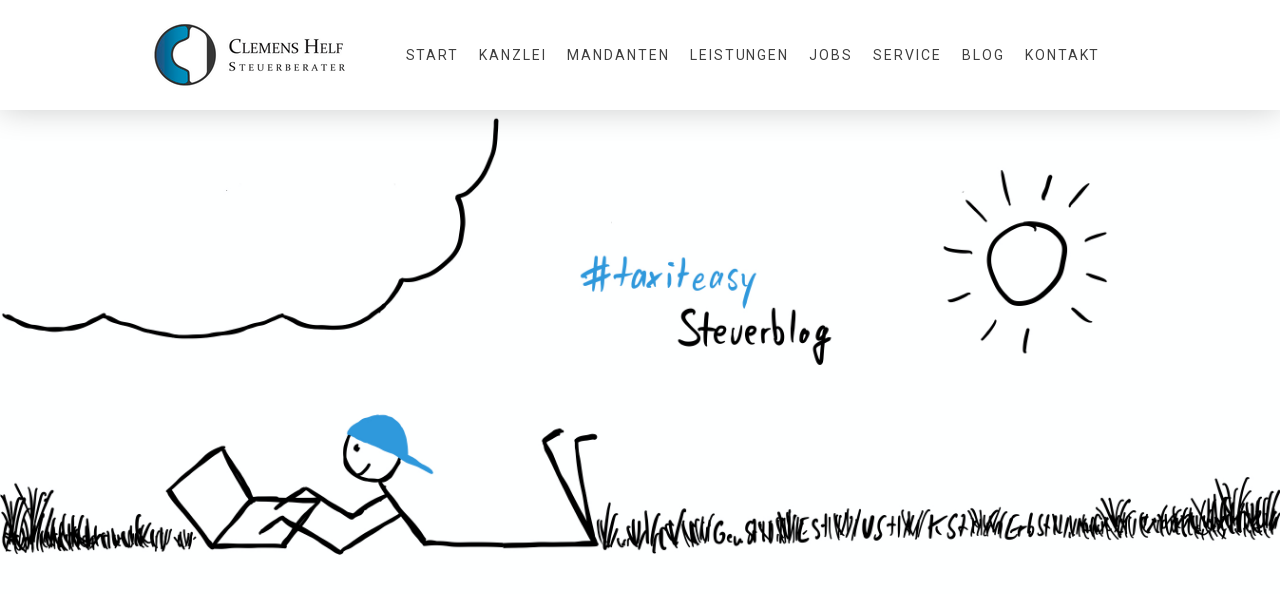

--- FILE ---
content_type: text/html; charset=UTF-8
request_url: https://www.steuerberater-helf.de/2021/07/15/%C3%BCberbr%C3%BCckungshilfe-f%C3%BCr-unternehmen/
body_size: 12660
content:
<!DOCTYPE html>
<html lang="de-DE"><head>
    <meta charset="utf-8"/>
    <link rel="dns-prefetch preconnect" href="https://u.jimcdn.com/" crossorigin="anonymous"/>
<link rel="dns-prefetch preconnect" href="https://assets.jimstatic.com/" crossorigin="anonymous"/>
<link rel="dns-prefetch preconnect" href="https://image.jimcdn.com" crossorigin="anonymous"/>
<link rel="dns-prefetch preconnect" href="https://fonts.jimstatic.com" crossorigin="anonymous"/>
<meta name="viewport" content="width=device-width, initial-scale=1"/>
<meta http-equiv="X-UA-Compatible" content="IE=edge"/>
<meta name="description" content=""/>
<meta name="robots" content="index, follow, archive"/>
<meta property="st:section" content=""/>
<meta name="generator" content="Jimdo Creator"/>
<meta name="twitter:title" content="Überbrückungshilfe für Unternehmen"/>
<meta name="twitter:description" content="Nach der Soforthilfe kommt die Überbrückungshilfe. Die Soforthilfe wurde zu Beginn der Pandemie schnell und unbürokratisch auf den Weg gebracht, um kleine Unternehmen und Solo-Selbständige zu unterstützen. Die Förderung war auf drei Monate ausgelegt, die nun vorüber sind. Für die Unternehmen, die sich nach wie vor in der Krise befinden, hat der Gesetzgeber nun die Überbrückungshilfe für kleine und mittelständische Unternehmen aufgelegt."/>
<meta name="twitter:card" content="summary_large_image"/>
<meta property="og:url" content="https://www.steuerberater-helf.de/2021/07/15/%C3%BCberbr%C3%BCckungshilfe-f%C3%BCr-unternehmen/"/>
<meta property="og:title" content="Überbrückungshilfe für Unternehmen"/>
<meta property="og:description" content="Nach der Soforthilfe kommt die Überbrückungshilfe. Die Soforthilfe wurde zu Beginn der Pandemie schnell und unbürokratisch auf den Weg gebracht, um kleine Unternehmen und Solo-Selbständige zu unterstützen. Die Förderung war auf drei Monate ausgelegt, die nun vorüber sind. Für die Unternehmen, die sich nach wie vor in der Krise befinden, hat der Gesetzgeber nun die Überbrückungshilfe für kleine und mittelständische Unternehmen aufgelegt."/>
<meta property="og:type" content="article"/>
<meta property="og:locale" content="de_DE"/>
<meta property="og:site_name" content="Steuerberater Clemens Helf"/>
<meta name="twitter:image" content="https://image.jimcdn.com/app/cms/image/transf/dimension=4000x3000:format=png/path/s732d88d6d0d31627/image/iaa1d101d710842a6/version/1634478364/%C3%BCberbr%C3%BCckungshilfe-f%C3%BCr-unternehmen.png"/>
<meta property="og:image" content="https://image.jimcdn.com/app/cms/image/transf/dimension=4000x3000:format=png/path/s732d88d6d0d31627/image/iaa1d101d710842a6/version/1634478364/%C3%BCberbr%C3%BCckungshilfe-f%C3%BCr-unternehmen.png"/>
<meta property="og:image:width" content="404"/>
<meta property="og:image:height" content="404"/>
<meta property="og:image:secure_url" content="https://image.jimcdn.com/app/cms/image/transf/dimension=4000x3000:format=png/path/s732d88d6d0d31627/image/iaa1d101d710842a6/version/1634478364/%C3%BCberbr%C3%BCckungshilfe-f%C3%BCr-unternehmen.png"/>
<meta property="article:published_time" content="2020-07-15 17:17:00"/><title>Überbrückungshilfe für Unternehmen - Steuerberater Clemens Helf</title>
<link rel="icon" type="image/png" href="[data-uri]"/>
    <link rel="alternate" type="application/rss+xml" title="Blog" href="https://www.steuerberater-helf.de/rss/blog"/>    
<link rel="canonical" href="https://www.steuerberater-helf.de/2021/07/15/überbrückungshilfe-für-unternehmen/"/>

        <script src="https://assets.jimstatic.com/ckies.js.7aeecda51e36f76cf70c.js"></script>

        <script src="https://assets.jimstatic.com/cookieControl.js.c1cea533ba5da95c3d32.js"></script>
    <script>window.CookieControlSet.setToNormal();</script>

    <style>html,body{margin:0}.hidden{display:none}.n{padding:5px}#cc-website-title a {text-decoration: none}.cc-m-image-align-1{text-align:left}.cc-m-image-align-2{text-align:right}.cc-m-image-align-3{text-align:center}</style>

        <link href="https://u.jimcdn.com/cms/o/s732d88d6d0d31627/layout/dm_ee2a175d4f19adf3500c25a640a41ea1/css/layout.css?t=1719911657" rel="stylesheet" type="text/css" id="jimdo_layout_css"/>
<script>     /* <![CDATA[ */     /*!  loadCss [c]2014 @scottjehl, Filament Group, Inc.  Licensed MIT */     window.loadCSS = window.loadCss = function(e,n,t){var r,l=window.document,a=l.createElement("link");if(n)r=n;else{var i=(l.body||l.getElementsByTagName("head")[0]).childNodes;r=i[i.length-1]}var o=l.styleSheets;a.rel="stylesheet",a.href=e,a.media="only x",r.parentNode.insertBefore(a,n?r:r.nextSibling);var d=function(e){for(var n=a.href,t=o.length;t--;)if(o[t].href===n)return e.call(a);setTimeout(function(){d(e)})};return a.onloadcssdefined=d,d(function(){a.media=t||"all"}),a};     window.onloadCSS = function(n,o){n.onload=function(){n.onload=null,o&&o.call(n)},"isApplicationInstalled"in navigator&&"onloadcssdefined"in n&&n.onloadcssdefined(o)}     /* ]]> */ </script>     <script>
// <![CDATA[
onloadCSS(loadCss('https://assets.jimstatic.com/web.css.d9361b6586f0098197fdc233c6461efe.css') , function() {
    this.id = 'jimdo_web_css';
});
// ]]>
</script>
<link href="https://assets.jimstatic.com/web.css.d9361b6586f0098197fdc233c6461efe.css" rel="preload" as="style"/>
<noscript>
<link href="https://assets.jimstatic.com/web.css.d9361b6586f0098197fdc233c6461efe.css" rel="stylesheet"/>
</noscript>
    <script>
    //<![CDATA[
        var jimdoData = {"isTestserver":false,"isLcJimdoCom":false,"isJimdoHelpCenter":false,"isProtectedPage":false,"cstok":"f70b601ffce59108121c1e22e879ffb761f807e3","cacheJsKey":"5f49efd92fd36ad795cd4c9b5205e71de2b0a42f","cacheCssKey":"5f49efd92fd36ad795cd4c9b5205e71de2b0a42f","cdnUrl":"https:\/\/assets.jimstatic.com\/","minUrl":"https:\/\/assets.jimstatic.com\/app\/cdn\/min\/file\/","authUrl":"https:\/\/a.jimdo.com\/","webPath":"https:\/\/www.steuerberater-helf.de\/","appUrl":"https:\/\/a.jimdo.com\/","cmsLanguage":"de_DE","isFreePackage":false,"mobile":false,"isDevkitTemplateUsed":true,"isTemplateResponsive":true,"websiteId":"s732d88d6d0d31627","pageId":2163532583,"packageId":2,"shop":{"deliveryTimeTexts":{"1":"1 - 3 Tage Lieferzeit","2":"3 - 5 Tage Lieferzeit","3":"5 - 8 Tage Lieferzeit"},"checkoutButtonText":"Zur Kasse","isReady":false,"currencyFormat":{"pattern":"#,##0.00 \u00a4","convertedPattern":"#,##0.00 $","symbols":{"GROUPING_SEPARATOR":".","DECIMAL_SEPARATOR":",","CURRENCY_SYMBOL":"\u20ac"}},"currencyLocale":"de_DE"},"tr":{"gmap":{"searchNotFound":"Die angegebene Adresse konnte nicht gefunden werden.","routeNotFound":"Die Anfahrtsroute konnte nicht berechnet werden. M\u00f6gliche Gr\u00fcnde: Die Startadresse ist zu ungenau oder zu weit von der Zieladresse entfernt."},"shop":{"checkoutSubmit":{"next":"N\u00e4chster Schritt","wait":"Bitte warten"},"paypalError":"Da ist leider etwas schiefgelaufen. Bitte versuche es erneut!","cartBar":"Zum Warenkorb","maintenance":"Dieser Shop ist vor\u00fcbergehend leider nicht erreichbar. Bitte probieren Sie es sp\u00e4ter noch einmal.","addToCartOverlay":{"productInsertedText":"Der Artikel wurde dem Warenkorb hinzugef\u00fcgt.","continueShoppingText":"Weiter einkaufen","reloadPageText":"neu laden"},"notReadyText":"Dieser Shop ist noch nicht vollst\u00e4ndig eingerichtet.","numLeftText":"Mehr als {:num} Exemplare dieses Artikels sind z.Z. leider nicht verf\u00fcgbar.","oneLeftText":"Es ist leider nur noch ein Exemplar dieses Artikels verf\u00fcgbar."},"common":{"timeout":"Es ist ein Fehler aufgetreten. Die von dir ausgew\u00e4hlte Aktion wurde abgebrochen. Bitte versuche es in ein paar Minuten erneut."},"form":{"badRequest":"Es ist ein Fehler aufgetreten: Die Eingaben konnten leider nicht \u00fcbermittelt werden. Bitte versuche es sp\u00e4ter noch einmal!"}},"jQuery":"jimdoGen002","isJimdoMobileApp":false,"bgConfig":{"id":89530783,"type":"picture","options":{"fixed":true},"images":[{"id":7327064683,"url":"https:\/\/image.jimcdn.com\/app\/cms\/image\/transf\/none\/path\/s732d88d6d0d31627\/backgroundarea\/if54cacc4daf7ff33\/version\/1635350848\/image.png"}]},"bgFullscreen":false,"responsiveBreakpointLandscape":767,"responsiveBreakpointPortrait":480,"copyableHeadlineLinks":false,"tocGeneration":false,"googlemapsConsoleKey":false,"loggingForAnalytics":false,"loggingForPredefinedPages":false,"isFacebookPixelIdEnabled":false,"userAccountId":"7dc734ed-3394-4299-a828-b08a73287bdf"};
    // ]]>
</script>

     <script> (function(window) { 'use strict'; var regBuff = window.__regModuleBuffer = []; var regModuleBuffer = function() { var args = [].slice.call(arguments); regBuff.push(args); }; if (!window.regModule) { window.regModule = regModuleBuffer; } })(window); </script>
    <script src="https://assets.jimstatic.com/web.js.7778446e79a0c13073d7.js" async="true"></script>
    <script src="https://assets.jimstatic.com/at.js.db285b71839286136d00.js"></script>
<meta name="google-site-verification" content="fHgV37N6ZPaGpjjIfqxKCl7was7fj89k9VPiA3DOCzI"/>
    
</head>

<body class="body cc-page cc-page-blog j-m-gallery-styles j-m-video-styles j-m-hr-styles j-m-header-styles j-m-text-styles j-m-emotionheader-styles j-m-htmlCode-styles j-m-rss-styles j-m-form-styles j-m-table-styles j-m-textWithImage-styles j-m-downloadDocument-styles j-m-imageSubtitle-styles j-m-flickr-styles j-m-googlemaps-styles j-m-blogSelection-styles j-m-comment-styles-disabled j-m-jimdo-styles j-m-profile-styles j-m-guestbook-styles j-m-promotion-styles j-m-twitter-styles j-m-hgrid-styles j-m-shoppingcart-styles j-m-catalog-styles j-m-product-styles-disabled j-m-facebook-styles j-m-sharebuttons-styles j-m-formnew-styles j-m-callToAction-styles j-m-turbo-styles j-m-spacing-styles j-m-googleplus-styles j-m-dummy-styles j-m-search-styles j-m-booking-styles j-footer-styles cc-pagemode-default cc-content-parent" id="page-2163532583">

<div id="cc-inner" class="cc-content-parent">

<input type="checkbox" id="jtpl-mobile-navigation__checkbox" class="jtpl-mobile-navigation__checkbox"/><!-- _main.sass --><div class="jtpl-main cc-content-parent">

  <!-- _background-area.sass -->
  <div class="jtpl-background-area" background-area="fullscreen"></div>
  <!-- END _background-area.sass -->

  <!-- _top-bar.sass -->
  <div class="jtpl-top-bar navigation-colors">
    <!-- _navigation.sass -->
    <label for="jtpl-mobile-navigation__checkbox" class="jtpl-mobile-navigation__label navigation-colors--transparency">
      <span class="jtpl-mobile-navigation__borders navigation-colors__menu-icon"></span>
    </label>
    <!-- END _navigation.sass -->

  </div>
  <!-- END _top-bar.sass -->


  <!-- _mobile-navigation.sass -->
  <nav class="jtpl-mobile-navigation navigation-colors navigation-colors--transparency"><div data-container="navigation"><div class="j-nav-variant-nested"><ul class="cc-nav-level-0 j-nav-level-0"><li id="cc-nav-view-2160756183" class="jmd-nav__list-item-0"><a href="/" data-link-title="Start">Start</a></li><li id="cc-nav-view-2161666883" class="jmd-nav__list-item-0 j-nav-has-children"><a href="/kanzlei/" data-link-title="Kanzlei">Kanzlei</a><span data-navi-toggle="cc-nav-view-2161666883" class="jmd-nav__toggle-button"></span><ul class="cc-nav-level-1 j-nav-level-1"><li id="cc-nav-view-2160756283" class="jmd-nav__list-item-1"><a href="/kanzlei/werte/" data-link-title="Werte">Werte</a></li><li id="cc-nav-view-2162565683" class="jmd-nav__list-item-1"><a href="/kanzlei/standorte/" data-link-title="Standorte">Standorte</a></li><li id="cc-nav-view-2160756883" class="jmd-nav__list-item-1"><a href="/kanzlei/team/" data-link-title="Team">Team</a></li><li id="cc-nav-view-2161665283" class="jmd-nav__list-item-1"><a href="/kanzlei/digitale-kanzlei/" data-link-title="digitale Kanzlei">digitale Kanzlei</a></li></ul></li><li id="cc-nav-view-2160758383" class="jmd-nav__list-item-0 j-nav-has-children"><a href="/mandanten/" data-link-title="Mandanten">Mandanten</a><span data-navi-toggle="cc-nav-view-2160758383" class="jmd-nav__toggle-button"></span><ul class="cc-nav-level-1 j-nav-level-1"><li id="cc-nav-view-2161744583" class="jmd-nav__list-item-1"><a href="/mandanten/heilberufe/" data-link-title="Heilberufe">Heilberufe</a></li><li id="cc-nav-view-2162271783" class="jmd-nav__list-item-1"><a href="/mandanten/coaching/" data-link-title="Coaching">Coaching</a></li><li id="cc-nav-view-2162288083" class="jmd-nav__list-item-1"><a href="/mandanten/privatpersonen/" data-link-title="Privatpersonen">Privatpersonen</a></li></ul></li><li id="cc-nav-view-2161780183" class="jmd-nav__list-item-0 j-nav-has-children"><a href="/leistungen/" data-link-title="Leistungen">Leistungen</a><span data-navi-toggle="cc-nav-view-2161780183" class="jmd-nav__toggle-button"></span><ul class="cc-nav-level-1 j-nav-level-1"><li id="cc-nav-view-2162272983" class="jmd-nav__list-item-1"><a href="/leistungen/gründungsberatung/" data-link-title="Gründungsberatung">Gründungsberatung</a></li><li id="cc-nav-view-2162272583" class="jmd-nav__list-item-1"><a href="/leistungen/beratung/" data-link-title="Buchhaltungsnahe Beratung">Buchhaltungsnahe Beratung</a></li><li id="cc-nav-view-2162272083" class="jmd-nav__list-item-1 j-nav-has-children"><a href="/leistungen/finanzbuchhaltung/" data-link-title="Finanzbuchhaltung">Finanzbuchhaltung</a><span data-navi-toggle="cc-nav-view-2162272083" class="jmd-nav__toggle-button"></span><ul class="cc-nav-level-2 j-nav-level-2"><li id="cc-nav-view-2173392583" class="jmd-nav__list-item-2"><a href="/leistungen/finanzbuchhaltung/duo/" data-link-title="DUO">DUO</a></li><li id="cc-nav-view-2173392083" class="jmd-nav__list-item-2"><a href="/leistungen/finanzbuchhaltung/lexware/" data-link-title="Lexware">Lexware</a></li></ul></li><li id="cc-nav-view-2162272483" class="jmd-nav__list-item-1"><a href="/leistungen/lohnabrechnung/" data-link-title="Lohnabrechnung">Lohnabrechnung</a></li><li id="cc-nav-view-2162272283" class="jmd-nav__list-item-1"><a href="/leistungen/jahresabschluss/" data-link-title="Jahresabschluss">Jahresabschluss</a></li><li id="cc-nav-view-2162272183" class="jmd-nav__list-item-1"><a href="/leistungen/einkommensteuer/" data-link-title="Einkommensteuer">Einkommensteuer</a></li><li id="cc-nav-view-2162272683" class="jmd-nav__list-item-1"><a href="/leistungen/betriebsprüfung/" data-link-title="Betriebsprüfung">Betriebsprüfung</a></li></ul></li><li id="cc-nav-view-2161665783" class="jmd-nav__list-item-0 j-nav-has-children"><a href="/jobs/" data-link-title="Jobs">Jobs</a><span data-navi-toggle="cc-nav-view-2161665783" class="jmd-nav__toggle-button"></span><ul class="cc-nav-level-1 j-nav-level-1"><li id="cc-nav-view-2161760583" class="jmd-nav__list-item-1"><a href="/jobs/teamseite/" data-link-title="Teamseite">Teamseite</a></li><li id="cc-nav-view-2161780283" class="jmd-nav__list-item-1"><a href="/jobs/offene-stellen/" data-link-title="offene Stellen">offene Stellen</a></li><li id="cc-nav-view-2162318483" class="jmd-nav__list-item-1"><a href="/jobs/bewerbung/" data-link-title="Bewerbung">Bewerbung</a></li></ul></li><li id="cc-nav-view-2161804883" class="jmd-nav__list-item-0"><a href="/service/" data-link-title="Service">Service</a></li><li id="cc-nav-view-2163529883" class="jmd-nav__list-item-0"><a href="/blog/" data-link-title="Blog">Blog</a></li><li id="cc-nav-view-2161805283" class="jmd-nav__list-item-0"><a href="/kontakt/" data-link-title="Kontakt">Kontakt</a></li></ul></div></div>
  </nav><!-- END _mobile-navigation.sass --><!-- _header.sass --><header class="jtpl-header navigation-colors"><div class="jtpl-header__inner alignment-options navigation-vertical-alignment">
      <div class="jtpl-logo">
        <div id="cc-website-logo" class="cc-single-module-element"><div id="cc-m-11061556783" class="j-module n j-imageSubtitle"><div class="cc-m-image-container"><figure class="cc-imagewrapper cc-m-image-align-1">
<a href="https://www.steuerberater-helf.de/" target="_self"><img srcset="https://image.jimcdn.com/app/cms/image/transf/dimension=206x10000:format=png/path/s732d88d6d0d31627/image/i9e16b5d39156cf3e/version/1617899845/image.png 206w, https://image.jimcdn.com/app/cms/image/transf/dimension=320x10000:format=png/path/s732d88d6d0d31627/image/i9e16b5d39156cf3e/version/1617899845/image.png 320w, https://image.jimcdn.com/app/cms/image/transf/dimension=412x10000:format=png/path/s732d88d6d0d31627/image/i9e16b5d39156cf3e/version/1617899845/image.png 412w" sizes="(min-width: 206px) 206px, 100vw" id="cc-m-imagesubtitle-image-11061556783" src="https://image.jimcdn.com/app/cms/image/transf/dimension=206x10000:format=png/path/s732d88d6d0d31627/image/i9e16b5d39156cf3e/version/1617899845/image.png" alt="" class="" data-src-width="546" data-src-height="212" data-src="https://image.jimcdn.com/app/cms/image/transf/dimension=206x10000:format=png/path/s732d88d6d0d31627/image/i9e16b5d39156cf3e/version/1617899845/image.png" data-image-id="7309016683"/></a>    

</figure>
</div>
<div class="cc-clear"></div>
<script id="cc-m-reg-11061556783">// <![CDATA[

    window.regModule("module_imageSubtitle", {"data":{"imageExists":true,"hyperlink":"","hyperlink_target":"","hyperlinkAsString":"","pinterest":"0","id":11061556783,"widthEqualsContent":"0","resizeWidth":"206","resizeHeight":80},"id":11061556783});
// ]]>
</script></div></div>
      </div>

      <!-- _navigation.sass -->
      <nav class="jtpl-navigation"><div class="jtpl-navigation__inner navigation-alignment" data-dropdown="true" data-main="true">
          <div data-container="navigation"><div class="j-nav-variant-nested"><ul class="cc-nav-level-0 j-nav-level-0"><li id="cc-nav-view-2160756183" class="jmd-nav__list-item-0"><a href="/" data-link-title="Start">Start</a></li><li id="cc-nav-view-2161666883" class="jmd-nav__list-item-0 j-nav-has-children"><a href="/kanzlei/" data-link-title="Kanzlei">Kanzlei</a><span data-navi-toggle="cc-nav-view-2161666883" class="jmd-nav__toggle-button"></span><ul class="cc-nav-level-1 j-nav-level-1"><li id="cc-nav-view-2160756283" class="jmd-nav__list-item-1"><a href="/kanzlei/werte/" data-link-title="Werte">Werte</a></li><li id="cc-nav-view-2162565683" class="jmd-nav__list-item-1"><a href="/kanzlei/standorte/" data-link-title="Standorte">Standorte</a></li><li id="cc-nav-view-2160756883" class="jmd-nav__list-item-1"><a href="/kanzlei/team/" data-link-title="Team">Team</a></li><li id="cc-nav-view-2161665283" class="jmd-nav__list-item-1"><a href="/kanzlei/digitale-kanzlei/" data-link-title="digitale Kanzlei">digitale Kanzlei</a></li></ul></li><li id="cc-nav-view-2160758383" class="jmd-nav__list-item-0 j-nav-has-children"><a href="/mandanten/" data-link-title="Mandanten">Mandanten</a><span data-navi-toggle="cc-nav-view-2160758383" class="jmd-nav__toggle-button"></span><ul class="cc-nav-level-1 j-nav-level-1"><li id="cc-nav-view-2161744583" class="jmd-nav__list-item-1"><a href="/mandanten/heilberufe/" data-link-title="Heilberufe">Heilberufe</a></li><li id="cc-nav-view-2162271783" class="jmd-nav__list-item-1"><a href="/mandanten/coaching/" data-link-title="Coaching">Coaching</a></li><li id="cc-nav-view-2162288083" class="jmd-nav__list-item-1"><a href="/mandanten/privatpersonen/" data-link-title="Privatpersonen">Privatpersonen</a></li></ul></li><li id="cc-nav-view-2161780183" class="jmd-nav__list-item-0 j-nav-has-children"><a href="/leistungen/" data-link-title="Leistungen">Leistungen</a><span data-navi-toggle="cc-nav-view-2161780183" class="jmd-nav__toggle-button"></span><ul class="cc-nav-level-1 j-nav-level-1"><li id="cc-nav-view-2162272983" class="jmd-nav__list-item-1"><a href="/leistungen/gründungsberatung/" data-link-title="Gründungsberatung">Gründungsberatung</a></li><li id="cc-nav-view-2162272583" class="jmd-nav__list-item-1"><a href="/leistungen/beratung/" data-link-title="Buchhaltungsnahe Beratung">Buchhaltungsnahe Beratung</a></li><li id="cc-nav-view-2162272083" class="jmd-nav__list-item-1 j-nav-has-children"><a href="/leistungen/finanzbuchhaltung/" data-link-title="Finanzbuchhaltung">Finanzbuchhaltung</a><span data-navi-toggle="cc-nav-view-2162272083" class="jmd-nav__toggle-button"></span><ul class="cc-nav-level-2 j-nav-level-2"><li id="cc-nav-view-2173392583" class="jmd-nav__list-item-2"><a href="/leistungen/finanzbuchhaltung/duo/" data-link-title="DUO">DUO</a></li><li id="cc-nav-view-2173392083" class="jmd-nav__list-item-2"><a href="/leistungen/finanzbuchhaltung/lexware/" data-link-title="Lexware">Lexware</a></li></ul></li><li id="cc-nav-view-2162272483" class="jmd-nav__list-item-1"><a href="/leistungen/lohnabrechnung/" data-link-title="Lohnabrechnung">Lohnabrechnung</a></li><li id="cc-nav-view-2162272283" class="jmd-nav__list-item-1"><a href="/leistungen/jahresabschluss/" data-link-title="Jahresabschluss">Jahresabschluss</a></li><li id="cc-nav-view-2162272183" class="jmd-nav__list-item-1"><a href="/leistungen/einkommensteuer/" data-link-title="Einkommensteuer">Einkommensteuer</a></li><li id="cc-nav-view-2162272683" class="jmd-nav__list-item-1"><a href="/leistungen/betriebsprüfung/" data-link-title="Betriebsprüfung">Betriebsprüfung</a></li></ul></li><li id="cc-nav-view-2161665783" class="jmd-nav__list-item-0 j-nav-has-children"><a href="/jobs/" data-link-title="Jobs">Jobs</a><span data-navi-toggle="cc-nav-view-2161665783" class="jmd-nav__toggle-button"></span><ul class="cc-nav-level-1 j-nav-level-1"><li id="cc-nav-view-2161760583" class="jmd-nav__list-item-1"><a href="/jobs/teamseite/" data-link-title="Teamseite">Teamseite</a></li><li id="cc-nav-view-2161780283" class="jmd-nav__list-item-1"><a href="/jobs/offene-stellen/" data-link-title="offene Stellen">offene Stellen</a></li><li id="cc-nav-view-2162318483" class="jmd-nav__list-item-1"><a href="/jobs/bewerbung/" data-link-title="Bewerbung">Bewerbung</a></li></ul></li><li id="cc-nav-view-2161804883" class="jmd-nav__list-item-0"><a href="/service/" data-link-title="Service">Service</a></li><li id="cc-nav-view-2163529883" class="jmd-nav__list-item-0"><a href="/blog/" data-link-title="Blog">Blog</a></li><li id="cc-nav-view-2161805283" class="jmd-nav__list-item-0"><a href="/kontakt/" data-link-title="Kontakt">Kontakt</a></li></ul></div></div>
        </div>
      </nav><!-- END _navigation.sass -->
</div>
  </header><div class="jtpl-header--image" background-area="stripe" background-area-default=""></div>

  <!-- END _header.sass -->

  <!-- _section-main.sass -->
  <div class="jtpl-section-main content-options-box cc-content-parent">

    <!-- _breadcrumb.sass -->
    <div class="jtpl-breadcrumb alignment-options">
      <div class="jtpl-breadcrumb__inner flex-background-options">
        <div class="jtpl-breadcrumb__title-navigation-gutter">
          <!-- _section-main.sass -->
          <div class="jtpl-title">
            
          </div>
          <!-- END _section-main.sass -->
          <div class="jtpl-breadcrumb__navigation breadcrumb-options">
            <div data-container="navigation"><div class="j-nav-variant-breadcrumb"><ol/></div></div>
          </div>
        </div>
      </div>
    </div>
    <!-- END _breadcrumb.sass -->

    <div class="jtpl-content alignment-options content-options-inner cc-content-parent">
      <div id="content_area" data-container="content"><div id="content_start"></div>
        <article class="j-blog"><div class="n j-blog-meta j-blog-post--header">
    <div class="j-text j-module n">
                <span class="j-text j-blog-post--date">
            15. Juli 2020        </span>
    </div>
    <h1 class="j-blog-header j-blog-headline j-blog-post--headline">Überbrückungshilfe für Unternehmen</h1>
</div>
<div class="post j-blog-content">
        <div id="cc-matrix-3066820383"><div id="cc-m-11091931383" class="j-module n j-text "><p>
    Nach der Soforthilfe kommt die Überbrückungshilfe. Die Soforthilfe wurde zu Beginn der Pandemie schnell und unbürokratisch auf den Weg gebracht, um kleine Unternehmen und Solo-Selbständige zu
    unterstützen. Die Förderung war auf drei Monate ausgelegt, die nun vorüber sind. Für die Unternehmen, die sich nach wie vor in der Krise befinden, hat der Gesetzgeber nun
    die <strong>Überbrückungshilfe für kleine und mittelständische Unternehmen</strong> aufgelegt.
</p>

<p>
    Da nun nicht mehr nur schnell und unbürokratisch gehandelt werden musste, sondern etwas mehr Zeit war, sich vorzubereiten, sind die Regelungen nach meinem ersten Eindruck wesentlich konkreter und
    einheitlicher formuliert als damals bei der Soforthilfe.
</p>

<p>
     
</p>

<p>
    <strong>Das Bundeswirtschaftsministerium hat eine Seite ins Netz gestellt</strong>, auf der alle Informationen zur Überbrückungshilfe sehr übersichtlich zusammengestellt sind. Daher werde ich in
    diesem Beitrag vorerst keine konkreteren Anmerkungen zur Überbrückungshilfe machen, sondern zunächst mal nur auf diese Seite verweisen: <a href="https://www.ueberbrueckungshilfe-unternehmen.de/UBH/Navigation/DE/Home/home.html" target="_blank" title="https://www.ueberbrueckungshilfe-unternehmen.de/UBH/Navigation/DE/Home/home.html">ueberbrueckungshilfe-unternehmen.de</a>
</p>

<p>
     
</p>

<p>
    Neu im Vergleich zur Soforthilfe ist, dass der <strong>Antrag über einen Steuerberater</strong> erfolgen muss. Wir haben uns auf der Seite des Bundeswirtschaftsministerium bereits als
    Antragsteller registriert und warten jeden Tag auf unsere PIN, um loslegen zu können. Die Kosten des Steuerberaters für den Antrag werden auch von der Überbrückungshilfe gefördert.
</p>

<p>
     
</p>

<p>
    <strong>Wir haben uns als Kanzlei entschieden, den Antrag zunächst nur für Bestandsmandate zu stellen und keine neuen Mandate zum Zwecke der Antragstellung anzunehmen.</strong> Durch
    Kurzarbeit, Soforthilfe-Anträge, Umsatzsteuersenkung, etc. wurden wir in diesem Jahr sehr beansprucht und ein großer Teil des Tagesgeschäfts ist dadurch leider liegen geblieben. Nun kommt mit der
    Überbrückungshilfe wieder ein neues Konstrukt, in das wir uns einarbeiten müssen. Wir denken, dass uns der Antrag für die Bestandsmandate wesentlich leichter fällt, weil wir unsere Mandanten und
    ihre Zahlen bereits kennen. Zum anderen begrenzen wir durch diese Maßnahme auch die Menge der für uns zu bearbeitenden Anträge und hoffen, dass wir uns dadurch auch mal wieder um die
    Jahresabschlüsse und Steuererklärungen unserer Mandanten kümmern können, die seit mehreren Wochen darauf warten.
</p></div></div>
        </div><div class="j-module n j-text j-blog-post--tags-wrapper"><span class="j-blog-post--tags--template" style="display: none;"><a class="j-blog-post--tag" href="https://www.steuerberater-helf.de/blog/?tag=tagPlaceholder">tagPlaceholder</a></span><span class="j-blog-post--tags-label" style="display: none;">Tags:</span> <span class="j-blog-post--tags-list"></span></div></article>
        </div>
    </div>
    <!-- END _section-main.sass -->

  </div>

  <!-- _section-aside.sass -->
  <div class="jtpl-section-aside">

    <aside class="jtpl-sidebar sidebar-options"><div class="jtpl-sidebar__inner alignment-options">
        <div data-container="sidebar"><div id="cc-matrix-3057016083"><div id="cc-m-11051030383" class="j-module n j-spacing ">
    <div class="cc-m-spacer" style="height: 25px;">
    
</div>

</div><div id="cc-m-11051067983" class="j-module n j-header "><h2 class="" id="cc-m-header-11051067983">Steuerkanzlei Clemens Helf</h2></div><div id="cc-m-11051067883" class="j-module n j-text "><p style="font-family: Roboto, sans-serif, google; letter-spacing: -0.3199999928474426px;">
    Die Steuerkanzlei Clemens Helf berät Unternehmen aus den Branchen Heilberufe und Coaching/Mediation/Training sowie Privatpersonen. Der Kanzleigründer ist zudem selbst ausgebildeter Mediator. Wir
    sind immer auf der Suche nach neuen Teamkollegen.
</p>

<p style="font-family: Roboto, sans-serif, google; letter-spacing: -0.3199999928474426px;">
    Entlang des Rheins sind wir an zwei Standorten für Sie da: Köln und Andernach.
</p></div><div id="cc-m-11051068083" class="j-module n j-spacing ">
    <div class="cc-m-spacer" style="height: 25px;">
    
</div>

</div><div id="cc-m-11051030483" class="j-module n j-hgrid ">    <div class="cc-m-hgrid-column" style="width: 23.49%;">
        <div id="cc-matrix-3057016383"><div id="cc-m-11051030683" class="j-module n j-spacing ">
    <div class="cc-m-spacer" style="height: 5px;">
    
</div>

</div><div id="cc-m-11051030783" class="j-module n j-imageSubtitle "><figure class="cc-imagewrapper cc-m-image-align-1">
<img srcset="https://image.jimcdn.com/app/cms/image/transf/dimension=53x10000:format=png/path/s732d88d6d0d31627/image/i2ec54a09bec85ec4/version/1615720021/image.png 53w, https://image.jimcdn.com/app/cms/image/transf/dimension=106x10000:format=png/path/s732d88d6d0d31627/image/i2ec54a09bec85ec4/version/1615720021/image.png 106w" sizes="(min-width: 53px) 53px, 100vw" id="cc-m-imagesubtitle-image-11051030783" src="https://image.jimcdn.com/app/cms/image/transf/dimension=53x10000:format=png/path/s732d88d6d0d31627/image/i2ec54a09bec85ec4/version/1615720021/image.png" alt="" class="" data-src-width="312" data-src-height="6" data-src="https://image.jimcdn.com/app/cms/image/transf/dimension=53x10000:format=png/path/s732d88d6d0d31627/image/i2ec54a09bec85ec4/version/1615720021/image.png" data-image-id="7303590283"/>    

</figure>

<div class="cc-clear"></div>
<script id="cc-m-reg-11051030783">// <![CDATA[

    window.regModule("module_imageSubtitle", {"data":{"imageExists":true,"hyperlink":"","hyperlink_target":"_blank","hyperlinkAsString":"","pinterest":"0","id":11051030783,"widthEqualsContent":"0","resizeWidth":"53","resizeHeight":2},"id":11051030783});
// ]]>
</script></div><div id="cc-m-11051030883" class="j-module n j-text "><p style="font-family: Roboto, sans-serif, google; letter-spacing: -0.3199999928474426px;">
    <a href="https://www.steuerberater-helf.de/steuerberater-andernach/" title="Andernach" style="transition: color 0.3s ease-out;" target="_top"><span style="font-weight: bold;">Andernach
    Zentrum</span></a>
</p>

<p style="font-family: Roboto, sans-serif, google; letter-spacing: -0.3199999928474426px;">
    Breitestraße 42
</p>

<p style="font-family: Roboto, sans-serif, google; letter-spacing: -0.3199999928474426px;">
    56626 Andernach
</p>

<p style="font-family: Roboto, sans-serif, google; letter-spacing: -0.3199999928474426px;">
     
</p>

<p style="font-family: Roboto, sans-serif, google; letter-spacing: -0.3199999928474426px;">
    ☎ +49 (0) 2632 95986-0
</p>

<p style="font-family: Roboto, sans-serif, google; letter-spacing: -0.3199999928474426px;">
    <a href="mailto:info@steuerberater-helf.de" title="info@steuerberater-helf.de" style="transition: color 0.3s ease-out;">info@steuerberater-helf.de</a>
</p></div><div id="cc-m-11051030983" class="j-module n j-callToAction "><div class="j-calltoaction-wrapper j-calltoaction-align-1">
    <a class="j-calltoaction-link j-calltoaction-link-style-1" data-action="button" href="/kanzlei/team/" data-title="Weitere Informationen?">
        Weitere Informationen?    </a>
</div>
</div></div>    </div>
            <div class="cc-m-hgrid-separator" data-display="cms-only"><div></div></div>
        <div class="cc-m-hgrid-column" style="width: 23.49%;">
        <div id="cc-matrix-3057016483"><div id="cc-m-11051031183" class="j-module n j-spacing ">
    <div class="cc-m-spacer" style="height: 5px;">
    
</div>

</div><div id="cc-m-11051031283" class="j-module n j-imageSubtitle "><figure class="cc-imagewrapper cc-m-image-align-1">
<img srcset="https://image.jimcdn.com/app/cms/image/transf/dimension=53x10000:format=png/path/s732d88d6d0d31627/image/if1c2f11cbd81b89b/version/1615720021/image.png 53w, https://image.jimcdn.com/app/cms/image/transf/dimension=106x10000:format=png/path/s732d88d6d0d31627/image/if1c2f11cbd81b89b/version/1615720021/image.png 106w" sizes="(min-width: 53px) 53px, 100vw" id="cc-m-imagesubtitle-image-11051031283" src="https://image.jimcdn.com/app/cms/image/transf/dimension=53x10000:format=png/path/s732d88d6d0d31627/image/if1c2f11cbd81b89b/version/1615720021/image.png" alt="" class="" data-src-width="312" data-src-height="6" data-src="https://image.jimcdn.com/app/cms/image/transf/dimension=53x10000:format=png/path/s732d88d6d0d31627/image/if1c2f11cbd81b89b/version/1615720021/image.png" data-image-id="7303590383"/>    

</figure>

<div class="cc-clear"></div>
<script id="cc-m-reg-11051031283">// <![CDATA[

    window.regModule("module_imageSubtitle", {"data":{"imageExists":true,"hyperlink":"","hyperlink_target":"_blank","hyperlinkAsString":"","pinterest":"0","id":11051031283,"widthEqualsContent":"0","resizeWidth":"53","resizeHeight":2},"id":11051031283});
// ]]>
</script></div><div id="cc-m-11051031383" class="j-module n j-text "><p style="font-family: Roboto, sans-serif, google; letter-spacing: -0.3199999928474426px;">
    <a href="https://www.steuerberater-helf.de/steuerberater-koeln/" title="Köln" style="transition: color 0.3s ease-out;" target="_top"><span style="font-weight: bold;">Köln
    Ehrenfeld </span></a>
</p>

<p style="font-family: Roboto, sans-serif, google; letter-spacing: -0.3199999928474426px;">
    Widdersdorfer Str. 188
</p>

<p style="font-family: Roboto, sans-serif, google; letter-spacing: -0.3199999928474426px;">
    50825 Köln
</p>

<p style="font-family: Roboto, sans-serif, google; letter-spacing: -0.3199999928474426px;">
     
</p>

<p style="font-family: Roboto, sans-serif, google; letter-spacing: -0.3199999928474426px;">
    ☎ +49 (0) 221 6400035-0
</p>

<p style="font-family: Roboto, sans-serif, google; letter-spacing: -0.3199999928474426px;">
    <a href="mailto:info@steuerberater-helf.de" title="info@steuerberater-helf.de" style="transition: color 0.3s ease-out;">info@steuerberater-helf.de</a>
</p></div></div>    </div>
            <div class="cc-m-hgrid-separator" data-display="cms-only"><div></div></div>
        <div class="cc-m-hgrid-column" style="width: 23.49%;">
        <div id="cc-matrix-3057016583"><div id="cc-m-11051076883" class="j-module n j-spacing ">
    <div class="cc-m-spacer" style="height: 5px;">
    
</div>

</div><div id="cc-m-11051031683" class="j-module n j-imageSubtitle "><figure class="cc-imagewrapper cc-m-image-align-1">
<img srcset="https://image.jimcdn.com/app/cms/image/transf/dimension=53x10000:format=png/path/s732d88d6d0d31627/image/i5e8537588f51ff9f/version/1615720021/image.png 53w, https://image.jimcdn.com/app/cms/image/transf/dimension=106x10000:format=png/path/s732d88d6d0d31627/image/i5e8537588f51ff9f/version/1615720021/image.png 106w" sizes="(min-width: 53px) 53px, 100vw" id="cc-m-imagesubtitle-image-11051031683" src="https://image.jimcdn.com/app/cms/image/transf/dimension=53x10000:format=png/path/s732d88d6d0d31627/image/i5e8537588f51ff9f/version/1615720021/image.png" alt="" class="" data-src-width="312" data-src-height="6" data-src="https://image.jimcdn.com/app/cms/image/transf/dimension=53x10000:format=png/path/s732d88d6d0d31627/image/i5e8537588f51ff9f/version/1615720021/image.png" data-image-id="7303590483"/>    

</figure>

<div class="cc-clear"></div>
<script id="cc-m-reg-11051031683">// <![CDATA[

    window.regModule("module_imageSubtitle", {"data":{"imageExists":true,"hyperlink":"","hyperlink_target":"_blank","hyperlinkAsString":"","pinterest":"0","id":11051031683,"widthEqualsContent":"0","resizeWidth":"53","resizeHeight":2},"id":11051031683});
// ]]>
</script></div><div id="cc-m-11051031783" class="j-module n j-text "><p style="font-family: Roboto, sans-serif, google; letter-spacing: -0.3199999928474426px;">
    <span style="font-weight: bold;">Kanzlei</span>
</p>

<p style="font-family: Roboto, sans-serif, google; letter-spacing: -0.3199999928474426px;">
    <a href="/leistungen/" title="Unsere Leistungen">Unsere Leistungen</a>
</p>

<p style="font-family: Roboto, sans-serif, google; letter-spacing: -0.3199999928474426px;">
    <a href="/mandanten/" title="Mandanten">Unsere Mandanten</a>
</p>

<p style="font-family: Roboto, sans-serif, google; letter-spacing: -0.3199999928474426px;">
    <a href="/kanzlei/team/" title="Team">Unser Team</a>
</p>

<p style="font-family: Roboto, sans-serif, google; letter-spacing: -0.3199999928474426px;">
    <a href="/kanzlei/werte/" title="Werte">Unsere Werte</a>
</p>

<p style="font-family: Roboto, sans-serif, google; letter-spacing: -0.3199999928474426px;">
    <a href="/kanzlei/" title="Kanzlei">Unsere Standorte</a>
</p></div></div>    </div>
            <div class="cc-m-hgrid-separator" data-display="cms-only"><div></div></div>
        <div class="cc-m-hgrid-column last" style="width: 23.5%;">
        <div id="cc-matrix-3057028783"><div id="cc-m-11051031583" class="j-module n j-spacing ">
    <div class="cc-m-spacer" style="height: 5px;">
    
</div>

</div><div id="cc-m-11051076783" class="j-module n j-imageSubtitle "><figure class="cc-imagewrapper cc-m-image-align-1">
<img srcset="https://image.jimcdn.com/app/cms/image/transf/dimension=53x10000:format=png/path/s732d88d6d0d31627/image/iee64c616d145b8e4/version/1615724406/image.png 53w, https://image.jimcdn.com/app/cms/image/transf/dimension=106x10000:format=png/path/s732d88d6d0d31627/image/iee64c616d145b8e4/version/1615724406/image.png 106w" sizes="(min-width: 53px) 53px, 100vw" id="cc-m-imagesubtitle-image-11051076783" src="https://image.jimcdn.com/app/cms/image/transf/dimension=53x10000:format=png/path/s732d88d6d0d31627/image/iee64c616d145b8e4/version/1615724406/image.png" alt="" class="" data-src-width="312" data-src-height="6" data-src="https://image.jimcdn.com/app/cms/image/transf/dimension=53x10000:format=png/path/s732d88d6d0d31627/image/iee64c616d145b8e4/version/1615724406/image.png" data-image-id="7303606683"/>    

</figure>

<div class="cc-clear"></div>
<script id="cc-m-reg-11051076783">// <![CDATA[

    window.regModule("module_imageSubtitle", {"data":{"imageExists":true,"hyperlink":"","hyperlink_target":"_blank","hyperlinkAsString":"","pinterest":"0","id":11051076783,"widthEqualsContent":"0","resizeWidth":"53","resizeHeight":2},"id":11051076783});
// ]]>
</script></div><div id="cc-m-11051076683" class="j-module n j-text "><p style="font-family: Roboto, sans-serif, google; letter-spacing: -0.3199999928474426px;">
    <span style="font-weight: bold;">Sonstiges</span>
</p>

<p style="font-family: Roboto, sans-serif, google; letter-spacing: -0.3199999928474426px;">
    <a href="/service/" title="Service" style="transition: color 0.3s ease-out;">Service</a>
</p>

<p style="font-family: Roboto, sans-serif, google; letter-spacing: -0.3199999928474426px;">
    <a href="/blog/" title="Blog" style="transition: color 0.3s ease-out;">Blog</a>
</p>

<p style="font-family: Roboto, sans-serif, google; letter-spacing: -0.3199999928474426px;">
    <a href="/kontakt/" title="Kontakt" style="transition: color 0.3s ease-out;">Kontakt</a>
</p>

<p style="font-family: Roboto, sans-serif, google; letter-spacing: -0.3199999928474426px;">
    <a href="/start/presse/" title="Presse" style="transition: color 0.3s ease-out; letter-spacing: -0.32px;">Presse</a>
</p>

<p style="font-family: Roboto, sans-serif, google; letter-spacing: -0.3199999928474426px;">
    <span style="color: #ff0000;"><a href="https://www.steuerberater-helf.de/jobs/" title="Jobs" style="color: #ff0000; transition: color 0.3s ease-out;" target="_top"></a></span><a href="/jobs/" title="Jobs" style="transition: color 0.3s ease-out;">Jobs</a>
</p></div></div>    </div>
    
<div class="cc-m-hgrid-overlay" data-display="cms-only"></div>

<br class="cc-clear"/>

</div><div id="cc-m-11051031883" class="j-module n j-spacing ">
    <div class="cc-m-spacer" style="height: 25px;">
    
</div>

</div></div></div>
      </div>
    </aside><footer class="jtpl-footer footer-options"><div class="jtpl-footer__inner alignment-options">
        <div id="contentfooter" data-container="footer">

    
    <div class="j-meta-links">
        <a href="/about/">Impressum</a> | <a href="//www.steuerberater-helf.de/j/privacy">Datenschutz</a> | <a id="cookie-policy" href="javascript:window.CookieControl.showCookieSettings();">Cookie-Richtlinie</a> | <a href="/sitemap/">Sitemap</a>    </div>

    <div class="j-admin-links">
            

<span class="loggedin">
    <a rel="nofollow" id="logout" target="_top" href="https://cms.e.jimdo.com/app/cms/logout.php">
        Abmelden    </a>
    |
    <a rel="nofollow" id="edit" target="_top" href="https://a.jimdo.com/app/auth/signin/jumpcms/?page=2163532583">Bearbeiten</a>
</span>
        </div>

    
</div>

      </div>
    </footer><!-- END _section-aside.sass -->
</div>


  <!-- _cart.sass -->
  <div class="jtpl-cart">
    
  </div>
  <!-- END _cart.sass -->

</div>
<!-- END main.sass -->

</div>



<div class="cc-individual-cookie-settings" id="cc-individual-cookie-settings" style="display: none" data-nosnippet="true">

</div>
<script>// <![CDATA[

    window.regModule("web_individualCookieSettings", {"categories":[{"type":"NECESSARY","name":"Unbedingt erforderlich","description":"Unbedingt erforderliche Cookies erm\u00f6glichen grundlegende Funktionen und sind f\u00fcr die einwandfreie Funktion der Website erforderlich. Daher kann man sie nicht deaktivieren. Diese Art von Cookies wird ausschlie\u00dflich von dem Betreiber der Website verwendet (First-Party-Cookie) und s\u00e4mtliche Informationen, die in den Cookies gespeichert sind, werden nur an diese Website gesendet.","required":true,"cookies":[{"key":"cookielaw","name":"cookielaw","description":"Cookielaw\n\nDieses Cookie zeigt das Cookie-Banner an und speichert die Cookie-Einstellungen des Besuchers.\n\nAnbieter:\nJimdo GmbH, Stresemannstrasse 375, 22761 Hamburg, Deutschland.\n\nCookie-Name: ckies_cookielaw\nCookie-Laufzeit: 1 Jahr\n\nDatenschutzerkl\u00e4rung:\nhttps:\/\/www.jimdo.com\/de\/info\/datenschutzerklaerung\/ ","required":true},{"key":"control-cookies-wildcard","name":"ckies_*","description":"Jimdo Control Cookies\n\nSteuerungs-Cookies zur Aktivierung der vom Website-Besucher ausgew\u00e4hlten Dienste\/Cookies und zur Speicherung der entsprechenden Cookie-Einstellungen. \n\nAnbieter:\nJimdo GmbH, Stresemannstra\u00dfe 375, 22761 Hamburg, Deutschland.\n\nCookie-Namen: ckies_*, ckies_postfinance, ckies_stripe, ckies_powr, ckies_google, ckies_cookielaw, ckies_ga, ckies_jimdo_analytics, ckies_fb_analytics, ckies_fr\n\nCookie-Laufzeit: 1 Jahr\n\nDatenschutzerkl\u00e4rung:\nhttps:\/\/www.jimdo.com\/de\/info\/datenschutzerklaerung\/ ","required":true}]},{"type":"FUNCTIONAL","name":"Funktionell","description":"Funktionelle Cookies erm\u00f6glichen dieser Website, bestimmte Funktionen zur Verf\u00fcgung zu stellen und Informationen zu speichern, die vom Nutzer eingegeben wurden \u2013 beispielsweise bereits registrierte Namen oder die Sprachauswahl. Damit werden verbesserte und personalisierte Funktionen gew\u00e4hrleistet.","required":false,"cookies":[{"key":"powr-v2","name":"powr","description":"POWr.io Cookies\n\nDiese Cookies registrieren anonyme, statistische Daten \u00fcber das Verhalten des Besuchers dieser Website und sind verantwortlich f\u00fcr die Gew\u00e4hrleistung der Funktionalit\u00e4t bestimmter Widgets, die auf dieser Website eingesetzt werden. Sie werden ausschlie\u00dflich f\u00fcr interne Analysen durch den Webseitenbetreiber verwendet z. B. f\u00fcr den Besucherz\u00e4hler.\n\nAnbieter:\nPowr.io, POWr HQ, 340 Pine Street, San Francisco, California 94104, USA.\n\nCookie Namen und Laufzeiten:\nahoy_unique_[unique id] (Laufzeit: Sitzung), POWR_PRODUCTION  (Laufzeit: Sitzung),  ahoy_visitor  (Laufzeit: 2 Jahre),   ahoy_visit  (Laufzeit: 1 Tag), src (Laufzeit: 30 Tage) Security, _gid Persistent (Laufzeit: 1 Tag), NID (Domain: google.com, Laufzeit: 180 Tage), 1P_JAR (Domain: google.com, Laufzeit: 30 Tage), DV (Domain: google.com, Laufzeit: 2 Stunden), SIDCC (Domain: google.com, Laufzeit: 1 Jahre), SID (Domain: google.com, Laufzeit: 2 Jahre), HSID (Domain: google.com, Laufzeit: 2 Jahre), SEARCH_SAMESITE (Domain: google.com, Laufzeit: 6 Monate), __cfduid (Domain: powrcdn.com, Laufzeit: 30 Tage).\n\nCookie-Richtlinie:\nhttps:\/\/www.powr.io\/privacy \n\nDatenschutzerkl\u00e4rung:\nhttps:\/\/www.powr.io\/privacy ","required":false},{"key":"google_maps","name":"Google Maps","description":"Die Aktivierung und Speicherung dieser Einstellung schaltet die Anzeige der Google Maps frei. \nAnbieter: Google LLC, 1600 Amphitheatre Parkway, Mountain View, CA 94043, USA oder Google Ireland Limited, Gordon House, Barrow Street, Dublin 4, Irland, wenn Sie in der EU ans\u00e4ssig sind.\nCookie Name und Laufzeit: google_maps ( Laufzeit: 1 Jahr)\nCookie Richtlinie: https:\/\/policies.google.com\/technologies\/cookies\nDatenschutzerkl\u00e4rung: https:\/\/policies.google.com\/privacy\n","required":false},{"key":"youtu","name":"Youtube","description":"Wenn du diese Einstellung aktivierst und speicherst, wird das Anzeigen von YouTube-Videoinhalten auf dieser Website aktiviert.\n\nAnbieter: Google LLC, 1600 Amphitheatre Parkway, Mountain View, CA 94043, USA oder Google Ireland Limited, Gordon House, Barrow Street, Dublin 4, Irland, wenn du deinen Wohnsitz in der EU hast.\nCookie-Name und -Lebensdauer: youtube_consent (Lebensdauer: 1 Jahr).\nCookie-Richtlinie: https:\/\/policies.google.com\/technologies\/cookies\nDatenschutzrichtlinie: https:\/\/policies.google.com\/privacy\n\nDiese Website verwendet eine Cookie-freie Integration f\u00fcr die eingebetteten Youtube-Videos. Zus\u00e4tzliche Cookies werden vom Dienstanbieter YouTube gesetzt und Informationen gesammelt, wenn der\/die Nutzer*in in seinem\/ihrem Google-Konto eingeloggt ist. YouTube registriert anonyme statistische Daten, z. B. wie oft das Video angezeigt wird und welche Einstellungen f\u00fcr die Wiedergabe verwendet werden. In diesem Fall wird die Auswahl des\/der Nutzer*in mit seinem\/ihrem Konto verkn\u00fcpft, z. B. wenn er\/sie bei einem Video auf \"Gef\u00e4llt mir\" klickt. Weitere Informationen findest du in den Datenschutzbestimmungen von Google.","required":false}]},{"type":"PERFORMANCE","name":"Performance","description":"Die Performance-Cookies sammeln Informationen dar\u00fcber, wie diese Website genutzt wird. Der Betreiber der Website nutzt diese Cookies um die Attraktivit\u00e4t, den Inhalt und die Funktionalit\u00e4t der Website zu verbessern.","required":false,"cookies":[]},{"type":"MARKETING","name":"Marketing \/ Third Party","description":"Marketing- \/ Third Party-Cookies stammen unter anderem von externen Werbeunternehmen und werden verwendet, um Informationen \u00fcber die vom Nutzer besuchten Websites zu sammeln, um z. B. zielgruppenorientierte Werbung f\u00fcr den Benutzer zu erstellen.","required":false,"cookies":[{"key":"powr_marketing","name":"powr_marketing","description":"POWr.io Cookies \n \nDiese Cookies sammeln zu Analysezwecken anonymisierte Informationen dar\u00fcber, wie Nutzer diese Website verwenden. \n\nAnbieter:\nPowr.io, POWr HQ, 340 Pine Street, San Francisco, California 94104, USA.  \n \nCookie-Namen und Laufzeiten: \n__Secure-3PAPISID (Domain: google.com, Laufzeit: 2 Jahre), SAPISID (Domain: google.com, Laufzeit: 2 Jahre), APISID (Domain: google.com, Laufzeit: 2 Jahre), SSID (Domain: google.com, Laufzeit: 2 Jahre), __Secure-3PSID (Domain: google.com, Laufzeit: 2 Jahre), CC (Domain:google.com, Laufzeit: 1 Jahr), ANID (Domain: google.com, Laufzeit: 10 Jahre), OTZ (Domain:google.com, Laufzeit: 1 Monat).\n \nCookie-Richtlinie: \nhttps:\/\/www.powr.io\/privacy \n \nDatenschutzerkl\u00e4rung: \nhttps:\/\/www.powr.io\/privacy \n","required":false}]}],"pagesWithoutCookieSettings":["\/about\/","\/j\/privacy"],"cookieSettingsHtmlUrl":"\/app\/module\/cookiesettings\/getcookiesettingshtml"});
// ]]>
</script>

</body>
</html>


--- FILE ---
content_type: application/javascript
request_url: https://a.jimdo.com/app/web/loginstate?callback=jQuery112007730855138237944_1762888744926&owi=s732d88d6d0d31627&_=1762888744927
body_size: 6
content:
jQuery112007730855138237944_1762888744926({"loginstate":false});